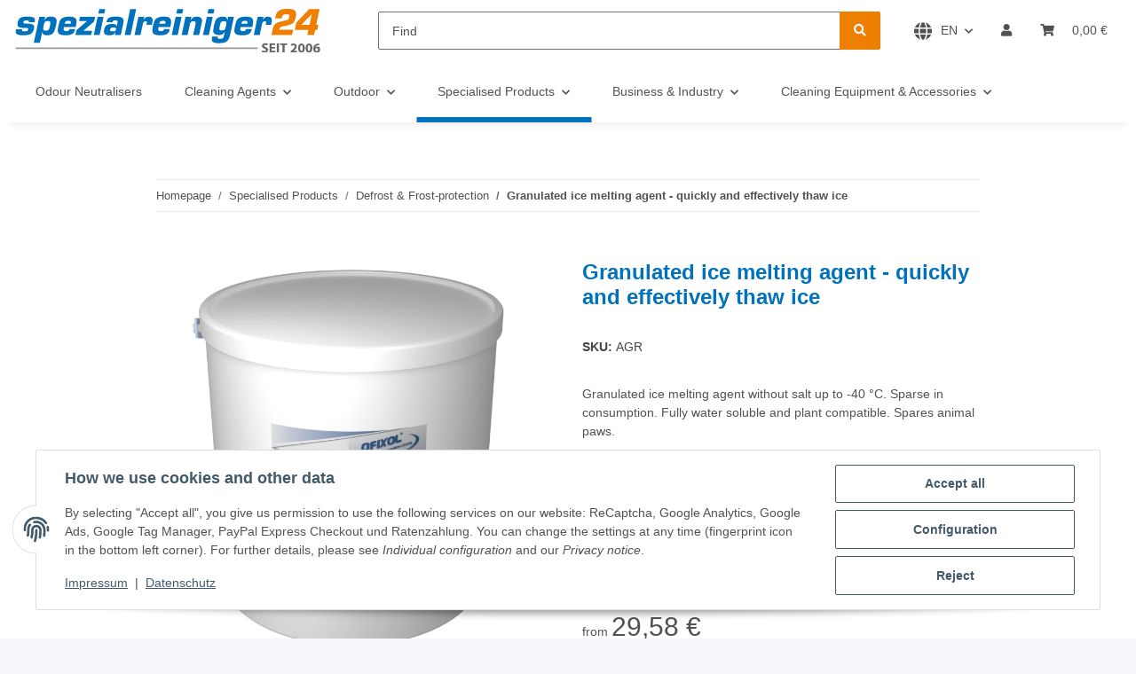

--- FILE ---
content_type: text/javascript
request_url: https://spezialreiniger24.de/templates/S24/js/custom.js?v=0.0.2
body_size: 761
content:
/*
 * Platz für eigenes Javascript
 * Die hier gemachten Änderungen überschreiben ggfs. andere Funktionen, da diese Datei als letzte geladen wird.
 */


function hideEyeCatcher() {
  var isIE = /*@cc_on!@*/false || !!document.documentMode;
  if (!isIE) {
    var variationWrapper = document.getElementsByClassName("variations");
    if (variationWrapper.length > 0) {
      var x = variationWrapper[0].getElementsByTagName("input");
      var y = Array.from(x);
      var z = y.some(function (r) { return r.checked });
      var eyecatcher = document.getElementById("variation-eyecatcher");
      if (z === true) {
        eyecatcher.style.display = "none";
      } else {
        eyecatcher.style.display = "inline";
      }
    }
  }
}

function moveLegalNotice() {
    let pa = document.getElementsByClassName('pflichtangaben')[0];

    if (pa == undefined) { return; }
    if (pa.parentNode.id === "add-to-cart") { return; }

    let basketForm = document.getElementsByClassName('basket-form-inline');
    if (basketForm.length == 0) { return; }
    let destination = document.getElementsByClassName('basket-form-inline')[0];

    destination.after(pa);
}


function domReady(fn) {
  // If we're early to the party
  document.addEventListener("DOMContentLoaded", fn);
  // If late; I mean on time.
  if (document.readyState === "interactive" || document.readyState === "complete") {
    fn();
  }
}

function preparePage() {
  hideEyeCatcher();
  moveLegalNotice();
}

var observeDOM = (function () {
  var MutationObserver = window.MutationObserver || window.WebKitMutationObserver;

  return function (obj, callback) {
    if (!obj || obj.nodeType !== 1) return;

    if (MutationObserver) {
      // define a new observer
      var mutationObserver = new MutationObserver(callback)

      // have the observer observe foo for changes in children
      mutationObserver.observe(obj, { childList: true, subtree: true })
      return mutationObserver
    }

    // browser support fallback
    else if (window.addEventListener) {
      obj.addEventListener('DOMNodeInserted', callback, false)
      obj.addEventListener('DOMNodeRemoved', callback, false)
    }
  }
})()


observeDOM(document.querySelector('div#content'), preparePage);
domReady(moveLegalNotice);

--- FILE ---
content_type: image/svg+xml
request_url: https://spezialreiniger24.de/gfx/piktogramme/achtung.svg
body_size: 1130
content:
<?xml version="1.0" encoding="utf-8"?>
<!-- Generator: Adobe Illustrator 22.1.0, SVG Export Plug-In . SVG Version: 6.00 Build 0)  -->
<svg version="1.1" id="Layer_1" xmlns="http://www.w3.org/2000/svg" xmlns:xlink="http://www.w3.org/1999/xlink" x="0px" y="0px"
	 viewBox="0 0 60 60" style="enable-background:new 0 0 60 60;" xml:space="preserve">
<style type="text/css">
	.st0{fill:#FFFFFF;}
	.st1{fill:#FF0000;}
	.st2{fill:none;}
	.st3{font-family:'MyriadPro-Regular';}
	.st4{font-size:7.3028px;}
	.st5{enable-background:new    ;}
</style>
<g>
	<path class="st0" d="M2.04,30L30,57.95l27.96-27.96C48.63,20.68,39.33,11.35,30,2.04L2.04,30z"/>
	<path class="st1" d="M15,15L0,30l15,15l15,15l15-15l15-15L45,15C36.76,6.75,30,0,30,0C30,0,23.25,6.75,15,15L15,15z M42.63,17.37
		l12.62,12.62L42.62,42.62L30,55.25L17.38,42.62L4.76,29.99l12.62-12.62C24.32,10.43,30,4.75,30,4.75
		C30,4.75,35.69,10.43,42.63,17.37z"/>
</g>
<polygon class="st2" points="131.01,43.02 43.01,131.01 2.04,90.05 90.04,2.04 "/>
<text transform="matrix(0.7071 -0.7071 0.7071 0.7071 40.1444 59.1362)" class="st3 st4">Achtung</text>
<g class="st5">
	<path d="M28.37,37.31l-1.5-15.32V14.9h6.26v7.08l-1.48,15.32H28.37z M27.12,45.09v-5.79h5.79v5.79H27.12z"/>
</g>
</svg>


--- FILE ---
content_type: application/x-javascript; charset=utf-8
request_url: https://spezialreiniger24.de/asset/plugin_js_head?v=0.0.2
body_size: 12554
content:
if(!('dzm'in window)){window.dzm={}}
window.dzm.events={test:'test',page:{scrolledUp:'page.scrolledUp',scrolledDown:'page.scrolledDown'},dispatcher:{ready:'DzmDispatcherReady'},controller:{initialized:'controller.initialized'},DOM:{contentLoaded:'DOMContentLoaded'},progressBar:{intersecting:'progressBar.intersecting'},backdrop:{toggle:'backdrop.toggle',clicked:'backdrop.clicked'},sidebar:{opened:'sidebar.opened',closed:'sidebar.closed',startLoading:'sidebar.startLoading',stopLoading:'sidebar.stopLoading',cartLoaded:'sidebar.cartLoaded',xSelling:{addedToCart:'sidebar.xSelling.addedToCart'},cart:{goOnShoppingClicked:'sidebar.cart.goOnShoppingClicked'}},quickbuy:{addedToCart:'quickbuy.addedToCart',opened:'quickbuy.opened'},quickView:{opened:'quickView.opened'},configurator:{configError:'configurator.configError',configSuccess:'configurator.configSuccess'},jtl:{article:{checkVarkombiDependencies:'jtl.article.checkVarkombiDependencies'}}};class DzmDispatcher{static Instance=null;static getInstance(){if(DzmDispatcher.Instance===null){DzmDispatcher.Instance=new DzmDispatcher();}
return DzmDispatcher.Instance;}
async check(){const token=document.querySelector('.jtl_token').value
let response=await fetch('/?recAPI=true&action=check_plugins&jtlToken='+token,{method:'POST'});console.log(await response.json())}
constructor(){this.lastScrollY=0;this.lastScrollDirection='up'
this.ready=true;this.listeners={};this.intersectionObserver=false;this.observersMap=new Map();if('IntersectionObserver'in window){this.intersectionObserver=new IntersectionObserver((entries,observer)=>{entries.forEach(entry=>{if(this.observersMap.has(entry.target)){const callback=this.observersMap.get(entry.target);callback(entry.isIntersecting,entry);}});})}else{console.error('IntersectionObserver is not supported by your browser ')}
document.addEventListener('scroll',()=>{this.scrolled();});document.dispatchEvent(new CustomEvent('DzmDispatcherReady',{detail:{dispatcher:this}}))
document.addEventListener(dzm.events.DOM.contentLoaded,()=>{this.dispatch(dzm.events.DOM.contentLoaded,null);})}
scrolled(){if(Math.abs(document.documentElement.scrollTop-this.lastScrollY)<100){return;}
if(this.lastScrollY<window.scrollY&&this.lastScrollDirection==='up'){this.dispatch(dzm.events.page.scrolledDown);this.lastScrollDirection='down';}else if(this.lastScrollY>window.scrollY&&this.lastScrollDirection==='down'){this.dispatch(dzm.events.page.scrolledUp);this.lastScrollDirection='up';}else if(window.scrollY===0){this.dispatch(dzm.events.page.scrolledUp);this.lastScrollDirection='up';}
this.lastScrollY=window.scrollY;}
listen(events,callback){events.forEach(event=>{this.on(event,callback);});}
on(event,callback,wrapper=false){if(!this.listeners[event]){this.listeners[event]=[];}
if(wrapper!==false&&this.listeners[event].length>0){this.listeners[event].forEach(listener=>{if(listener.wrapper===wrapper){console.warn('wrapper aleardy registered for this event')}else{this.listeners[event].push({callback,wrapper});}})}else{this.listeners[event].push({callback,wrapper});}}
off(event,callback,id='common'){if(!this.listeners[event]){return;}
this.listeners[event]=this.listeners[event].filter(listener=>listener.callback!==callback);}
dispatch(event,data,dispatchReadyEvent=false){if(event===undefined){console.error('event not given');}
if(dispatchReadyEvent){document.dispatchEvent(new CustomEvent('DZMDispatcherReady',{detail:{dispatcher:this}}))}
if(!this.listeners[event]){return;}
this.listeners[event].forEach((listener,k)=>{if(listener.wrapper===false){listener.callback(data);}else{if(!document.body.contains(listener.wrapper)){console.warn('DISPATCHER::WRAPPER NOT FOUND',listener.wrapper)
this.listeners[event].splice(k,1);return;}
listener.callback(data);}});}
observe(element,callback){this.observersMap.set(element,callback);this.intersectionObserver.observe(element);};observeIntersection(element,event,mode='both',oneTime=false){this.observersMap.set(element,(intersecting,entry)=>{if((mode==='on')){if(intersecting)
this.dispatch(event,{element,intersecting,entry})}else if(mode==='off'){if(!intersecting)
this.dispatch(event,{element,intersecting,entry})}else{this.dispatch(event,{element,intersecting,entry})}
if(oneTime){this.intersectionObserver.unobserve(element)
this.observersMap.delete(element)}})
this.intersectionObserver.observe(element)}}
window.dzm.dispatcher=DzmDispatcher.getInstance();;class Resourcer{constructor(){}
init(){let head=window.parent.document.head;let link=window.parent.document.createElement("link");let script=window.parent.document.createElement("script");script.src=window.parent.location.origin+'/plugins/dzm_resources/frontend/js/dzm_blueprintstore.js'
link.type="text/css";link.rel="stylesheet";link.href=window.parent.location.origin+'/plugins/dzm_resources/frontend/css/dzm_resources.style.css';let appScript=window.parent.document.createElement("script");appScript.src=window.parent.location.origin+'/plugins/dzm_resources/assets/wc/dist/js/app.js';let applink=window.parent.document.createElement("link");applink.type="text/css";applink.rel="stylesheet";applink.href=window.parent.location.origin+'/plugins/dzm_resources/assets/wc/dist/css/app.css';head.appendChild(appScript)
head.appendChild(applink)
head.appendChild(link);head.appendChild(script);}}
document.addEventListener('DOMContentLoaded',()=>{if(window.parent.location.pathname.includes('onpagecomposer')){let resourcer=new Resourcer()
resourcer.init()}})
class BlueprintDownloader{constructor(){this.btns=[]
this.selectors={downloadBtn:'[data-dzm-blueprint-download-btn]'}}
init(){this.btns=document.querySelectorAll(this.selectors.downloadBtn)
this.btns.forEach(btn=>{btn.addEventListener("click",()=>this.downloadBlueprint(btn))})}
downloadBlueprint(btn){let name=btn.getAttribute('data-dzm-blueprint-name')
let data=btn.getAttribute('data-dzm-portlet-json')
parent.postMessage('downloadJSON','*')
const content=JSON.parse(data)
let blueprintJson={id:0,name:name,instance:content.subareas['dzm-blueprint-wrapper'].content[0]}
let dataStr="data:text/json;charset=utf-8,"+encodeURIComponent(JSON.stringify(blueprintJson,null,2));let downloadAnchorNode=window.parent.document.createElement('a');downloadAnchorNode.setAttribute("href",dataStr);downloadAnchorNode.setAttribute("download",this.createSlug(name)+".json");window.parent.document.body.appendChild(downloadAnchorNode);downloadAnchorNode.click();downloadAnchorNode.remove();}
createSlug(str){return str.toLowerCase().replace(/[^a-z0-9\s-]/g,'').replace(/\s+/g,'-').replace(/-+/g,'-').trim();}}
document.addEventListener('DOMContentLoaded',()=>{let Downloader=new BlueprintDownloader()
Downloader.init();});var DZMCountdown;(()=>{var t={353:function(t){t.exports=function(){"use strict";var t=6e4,e=36e5,s="millisecond",i="second",n="minute",r="hour",a="day",o="week",u="month",l="quarter",d="year",h="date",c="Invalid Date",g=/^(\d{4})[-/]?(\d{1,2})?[-/]?(\d{0,2})[Tt\s]*(\d{1,2})?:?(\d{1,2})?:?(\d{1,2})?[.:]?(\d+)?$/,f=/\[([^\]]+)]|Y{1,4}|M{1,4}|D{1,2}|d{1,4}|H{1,2}|h{1,2}|a|A|m{1,2}|s{1,2}|Z{1,2}|SSS/g,m={name:"en",weekdays:"Sunday_Monday_Tuesday_Wednesday_Thursday_Friday_Saturday".split("_"),months:"January_February_March_April_May_June_July_August_September_October_November_December".split("_"),ordinal:function(t){var e=["th","st","nd","rd"],s=t%100;return"["+t+(e[(s-20)%10]||e[s]||e[0])+"]"}},p=function(t,e,s){var i=String(t);return!i||i.length>=e?t:""+Array(e+1-i.length).join(s)+t},T={s:p,z:function(t){var e=-t.utcOffset(),s=Math.abs(e),i=Math.floor(s/60),n=s%60;return(e<=0?"+":"-")+p(i,2,"0")+":"+p(n,2,"0")},m:function t(e,s){if(e.date()<s.date())return-t(s,e);var i=12*(s.year()-e.year())+(s.month()-e.month()),n=e.clone().add(i,u),r=s-n<0,a=e.clone().add(i+(r?-1:1),u);return+(-(i+(s-n)/(r?n-a:a-n))||0)},a:function(t){return t<0?Math.ceil(t)||0:Math.floor(t)},p:function(t){return{M:u,y:d,w:o,d:a,D:h,h:r,m:n,s:i,ms:s,Q:l}[t]||String(t||"").toLowerCase().replace(/s$/,"")},u:function(t){return void 0===t}},y="en",x={};x[y]=m;var $="$isDayjsObject",D=function(t){return t instanceof b||!(!t||!t[$])},S=function t(e,s,i){var n;if(!e)return y;if("string"==typeof e){var r=e.toLowerCase();x[r]&&(n=r),s&&(x[r]=s,n=r);var a=e.split("-");if(!n&&a.length>1)return t(a[0])}else{var o=e.name;x[o]=e,n=o}return!i&&n&&(y=n),n||!i&&y},w=function(t,e){if(D(t))return t.clone();var s="object"==typeof e?e:{};return s.date=t,s.args=arguments,new b(s)},v=T;v.l=S,v.i=D,v.w=function(t,e){return w(t,{locale:e.$L,utc:e.$u,x:e.$x,$offset:e.$offset})};var b=function(){function m(t){this.$L=S(t.locale,null,!0),this.parse(t),this.$x=this.$x||t.x||{},this[$]=!0}var p=m.prototype;return p.parse=function(t){this.$d=function(t){var e=t.date,s=t.utc;if(null===e)return new Date(NaN);if(v.u(e))return new Date;if(e instanceof Date)return new Date(e);if("string"==typeof e&&!/Z$/i.test(e)){var i=e.match(g);if(i){var n=i[2]-1||0,r=(i[7]||"0").substring(0,3);return s?new Date(Date.UTC(i[1],n,i[3]||1,i[4]||0,i[5]||0,i[6]||0,r)):new Date(i[1],n,i[3]||1,i[4]||0,i[5]||0,i[6]||0,r)}}return new Date(e)}(t),this.init()},p.init=function(){var t=this.$d;this.$y=t.getFullYear(),this.$M=t.getMonth(),this.$D=t.getDate(),this.$W=t.getDay(),this.$H=t.getHours(),this.$m=t.getMinutes(),this.$s=t.getSeconds(),this.$ms=t.getMilliseconds()},p.$utils=function(){return v},p.isValid=function(){return!(this.$d.toString()===c)},p.isSame=function(t,e){var s=w(t);return this.startOf(e)<=s&&s<=this.endOf(e)},p.isAfter=function(t,e){return w(t)<this.startOf(e)},p.isBefore=function(t,e){return this.endOf(e)<w(t)},p.$g=function(t,e,s){return v.u(t)?this[e]:this.set(s,t)},p.unix=function(){return Math.floor(this.valueOf()/1e3)},p.valueOf=function(){return this.$d.getTime()},p.startOf=function(t,e){var s=this,l=!!v.u(e)||e,c=v.p(t),g=function(t,e){var i=v.w(s.$u?Date.UTC(s.$y,e,t):new Date(s.$y,e,t),s);return l?i:i.endOf(a)},f=function(t,e){return v.w(s.toDate()[t].apply(s.toDate("s"),(l?[0,0,0,0]:[23,59,59,999]).slice(e)),s)},m=this.$W,p=this.$M,T=this.$D,y="set"+(this.$u?"UTC":"");switch(c){case d:return l?g(1,0):g(31,11);case u:return l?g(1,p):g(0,p+1);case o:var x=this.$locale().weekStart||0,$=(m<x?m+7:m)-x;return g(l?T-$:T+(6-$),p);case a:case h:return f(y+"Hours",0);case r:return f(y+"Minutes",1);case n:return f(y+"Seconds",2);case i:return f(y+"Milliseconds",3);default:return this.clone()}},p.endOf=function(t){return this.startOf(t,!1)},p.$set=function(t,e){var o,l=v.p(t),c="set"+(this.$u?"UTC":""),g=(o={},o[a]=c+"Date",o[h]=c+"Date",o[u]=c+"Month",o[d]=c+"FullYear",o[r]=c+"Hours",o[n]=c+"Minutes",o[i]=c+"Seconds",o[s]=c+"Milliseconds",o)[l],f=l===a?this.$D+(e-this.$W):e;if(l===u||l===d){var m=this.clone().set(h,1);m.$d[g](f),m.init(),this.$d=m.set(h,Math.min(this.$D,m.daysInMonth())).$d}else g&&this.$d[g](f);return this.init(),this},p.set=function(t,e){return this.clone().$set(t,e)},p.get=function(t){return this[v.p(t)]()},p.add=function(s,l){var h,c=this;s=Number(s);var g=v.p(l),f=function(t){var e=w(c);return v.w(e.date(e.date()+Math.round(t*s)),c)};if(g===u)return this.set(u,this.$M+s);if(g===d)return this.set(d,this.$y+s);if(g===a)return f(1);if(g===o)return f(7);var m=(h={},h[n]=t,h[r]=e,h[i]=1e3,h)[g]||1,p=this.$d.getTime()+s*m;return v.w(p,this)},p.subtract=function(t,e){return this.add(-1*t,e)},p.format=function(t){var e=this,s=this.$locale();if(!this.isValid())return s.invalidDate||c;var i=t||"YYYY-MM-DDTHH:mm:ssZ",n=v.z(this),r=this.$H,a=this.$m,o=this.$M,u=s.weekdays,l=s.months,d=s.meridiem,h=function(t,s,n,r){return t&&(t[s]||t(e,i))||n[s].slice(0,r)},g=function(t){return v.s(r%12||12,t,"0")},m=d||function(t,e,s){var i=t<12?"AM":"PM";return s?i.toLowerCase():i};return i.replace(f,(function(t,i){return i||function(t){switch(t){case"YY":return String(e.$y).slice(-2);case"YYYY":return v.s(e.$y,4,"0");case"M":return o+1;case"MM":return v.s(o+1,2,"0");case"MMM":return h(s.monthsShort,o,l,3);case"MMMM":return h(l,o);case"D":return e.$D;case"DD":return v.s(e.$D,2,"0");case"d":return String(e.$W);case"dd":return h(s.weekdaysMin,e.$W,u,2);case"ddd":return h(s.weekdaysShort,e.$W,u,3);case"dddd":return u[e.$W];case"H":return String(r);case"HH":return v.s(r,2,"0");case"h":return g(1);case"hh":return g(2);case"a":return m(r,a,!0);case"A":return m(r,a,!1);case"m":return String(a);case"mm":return v.s(a,2,"0");case"s":return String(e.$s);case"ss":return v.s(e.$s,2,"0");case"SSS":return v.s(e.$ms,3,"0");case"Z":return n}return null}(t)||n.replace(":","")}))},p.utcOffset=function(){return 15*-Math.round(this.$d.getTimezoneOffset()/15)},p.diff=function(s,h,c){var g,f=this,m=v.p(h),p=w(s),T=(p.utcOffset()-this.utcOffset())*t,y=this-p,x=function(){return v.m(f,p)};switch(m){case d:g=x()/12;break;case u:g=x();break;case l:g=x()/3;break;case o:g=(y-T)/6048e5;break;case a:g=(y-T)/864e5;break;case r:g=y/e;break;case n:g=y/t;break;case i:g=y/1e3;break;default:g=y}return c?g:v.a(g)},p.daysInMonth=function(){return this.endOf(u).$D},p.$locale=function(){return x[this.$L]},p.locale=function(t,e){if(!t)return this.$L;var s=this.clone(),i=S(t,e,!0);return i&&(s.$L=i),s},p.clone=function(){return v.w(this.$d,this)},p.toDate=function(){return new Date(this.valueOf())},p.toJSON=function(){return this.isValid()?this.toISOString():null},p.toISOString=function(){return this.$d.toISOString()},p.toString=function(){return this.$d.toUTCString()},m}(),O=b.prototype;return w.prototype=O,[["$ms",s],["$s",i],["$m",n],["$H",r],["$W",a],["$M",u],["$y",d],["$D",h]].forEach((function(t){O[t[1]]=function(e){return this.$g(e,t[0],t[1])}})),w.extend=function(t,e){return t.$i||(t(e,b,w),t.$i=!0),w},w.locale=S,w.isDayjs=D,w.unix=function(t){return w(1e3*t)},w.en=x[y],w.Ls=x,w.p={},w}()},569:function(t){t.exports=function(){"use strict";var t={year:0,month:1,day:2,hour:3,minute:4,second:5},e={};return function(s,i,n){var r,a=function(t,s,i){void 0===i&&(i={});var n=new Date(t),r=function(t,s){void 0===s&&(s={});var i=s.timeZoneName||"short",n=t+"|"+i,r=e[n];return r||(r=new Intl.DateTimeFormat("en-US",{hour12:!1,timeZone:t,year:"numeric",month:"2-digit",day:"2-digit",hour:"2-digit",minute:"2-digit",second:"2-digit",timeZoneName:i}),e[n]=r),r}(s,i);return r.formatToParts(n)},o=function(e,s){for(var i=a(e,s),r=[],o=0;o<i.length;o+=1){var u=i[o],l=u.type,d=u.value,h=t[l];h>=0&&(r[h]=parseInt(d,10))}var c=r[3],g=24===c?0:c,f=r[0]+"-"+r[1]+"-"+r[2]+" "+g+":"+r[4]+":"+r[5]+":000",m=+e;return(n.utc(f).valueOf()-(m-=m%1e3))/6e4},u=i.prototype;u.tz=function(t,e){void 0===t&&(t=r);var s=this.utcOffset(),i=this.toDate(),a=i.toLocaleString("en-US",{timeZone:t}),o=Math.round((i-new Date(a))/1e3/60),u=n(a,{locale:this.$L}).$set("millisecond",this.$ms).utcOffset(15*-Math.round(i.getTimezoneOffset()/15)-o,!0);if(e){var l=u.utcOffset();u=u.add(s-l,"minute")}return u.$x.$timezone=t,u},u.offsetName=function(t){var e=this.$x.$timezone||n.tz.guess(),s=a(this.valueOf(),e,{timeZoneName:t}).find((function(t){return"timezonename"===t.type.toLowerCase()}));return s&&s.value};var l=u.startOf;u.startOf=function(t,e){if(!this.$x||!this.$x.$timezone)return l.call(this,t,e);var s=n(this.format("YYYY-MM-DD HH:mm:ss:SSS"),{locale:this.$L});return l.call(s,t,e).tz(this.$x.$timezone,!0)},n.tz=function(t,e,s){var i=s&&e,a=s||e||r,u=o(+n(),a);if("string"!=typeof t)return n(t).tz(a);var l=function(t,e,s){var i=t-60*e*1e3,n=o(i,s);if(e===n)return[i,e];var r=o(i-=60*(n-e)*1e3,s);return n===r?[i,n]:[t-60*Math.min(n,r)*1e3,Math.max(n,r)]}(n.utc(t,i).valueOf(),u,a),d=l[0],h=l[1],c=n(d).utcOffset(h);return c.$x.$timezone=a,c},n.tz.guess=function(){return Intl.DateTimeFormat().resolvedOptions().timeZone},n.tz.setDefault=function(t){r=t}}}()},826:function(t){t.exports=function(){"use strict";var t="minute",e=/[+-]\d\d(?::?\d\d)?/g,s=/([+-]|\d\d)/g;return function(i,n,r){var a=n.prototype;r.utc=function(t){return new n({date:t,utc:!0,args:arguments})},a.utc=function(e){var s=r(this.toDate(),{locale:this.$L,utc:!0});return e?s.add(this.utcOffset(),t):s},a.local=function(){return r(this.toDate(),{locale:this.$L,utc:!1})};var o=a.parse;a.parse=function(t){t.utc&&(this.$u=!0),this.$utils().u(t.$offset)||(this.$offset=t.$offset),o.call(this,t)};var u=a.init;a.init=function(){if(this.$u){var t=this.$d;this.$y=t.getUTCFullYear(),this.$M=t.getUTCMonth(),this.$D=t.getUTCDate(),this.$W=t.getUTCDay(),this.$H=t.getUTCHours(),this.$m=t.getUTCMinutes(),this.$s=t.getUTCSeconds(),this.$ms=t.getUTCMilliseconds()}else u.call(this)};var l=a.utcOffset;a.utcOffset=function(i,n){var r=this.$utils().u;if(r(i))return this.$u?0:r(this.$offset)?l.call(this):this.$offset;if("string"==typeof i&&(i=function(t){void 0===t&&(t="");var i=t.match(e);if(!i)return null;var n=(""+i[0]).match(s)||["-",0,0],r=n[0],a=60*+n[1]+ +n[2];return 0===a?0:"+"===r?a:-a}(i),null===i))return this;var a=Math.abs(i)<=16?60*i:i,o=this;if(n)return o.$offset=a,o.$u=0===i,o;if(0!==i){var u=this.$u?this.toDate().getTimezoneOffset():-1*this.utcOffset();(o=this.local().add(a+u,t)).$offset=a,o.$x.$localOffset=u}else o=this.utc();return o};var d=a.format;a.format=function(t){var e=t||(this.$u?"YYYY-MM-DDTHH:mm:ss[Z]":"");return d.call(this,e)},a.valueOf=function(){var t=this.$utils().u(this.$offset)?0:this.$offset+(this.$x.$localOffset||this.$d.getTimezoneOffset());return this.$d.valueOf()-6e4*t},a.isUTC=function(){return!!this.$u},a.toISOString=function(){return this.toDate().toISOString()},a.toString=function(){return this.toDate().toUTCString()};var h=a.toDate;a.toDate=function(t){return"s"===t&&this.$offset?r(this.format("YYYY-MM-DD HH:mm:ss:SSS")).toDate():h.call(this)};var c=a.diff;a.diff=function(t,e,s){if(t&&this.$u===t.$u)return c.call(this,t,e,s);var i=this.local(),n=r(t).local();return c.call(i,n,e,s)}}}()}},e={};function s(i){var n=e[i];if(void 0!==n)return n.exports;var r=e[i]={exports:{}};return t[i].call(r.exports,r,r.exports,s),r.exports}s.n=t=>{var e=t&&t.__esModule?()=>t.default:()=>t;return s.d(e,{a:e}),e},s.d=(t,e)=>{for(var i in e)s.o(e,i)&&!s.o(t,i)&&Object.defineProperty(t,i,{enumerable:!0,get:e[i]})},s.o=(t,e)=>Object.prototype.hasOwnProperty.call(t,e);var i={};(()=>{"use strict";s.d(i,{default:()=>u});var t=s(353),e=s.n(t),n=s(826),r=s.n(n),a=s(569),o=s.n(a);e().extend(r()),e().extend(o());const u=class{constructor(t){this.uid=t,this.timezone="Europe/Berlin",this.mode="repeat",this.singleTargetTime=null,this.now=new Date,this.start=new Date,this.useOnMonday=!1,this.useOnTuesday=!1,this.useOnWednesday=!1,this.useOnThursday=!1,this.useOnFriday=!1,this.useOnSaturday=!1,this.useOnSunday=!1,this.mondayTargetTime=null,this.tuesdayTargetTime=null,this.wednesdayTargetTime=null,this.thursdayTargetTime=null,this.fridayTargetTime=null,this.saturdayTargetTime=null,this.sundayTargetTime=null,this.holidays=[],this.countdownStyle="digital",this.expiredStyle="hide",this.preserveExpiredValues=!1,this.icon="fas fa-bolt",this.iconColor="inherit",this.altIcon="fas fa-fire",this.altIconColor="inherit",this.expiredIcon="fas fa-star",this.expiredIconColor="inherit",this.countdownColor="inherit",this.countdownExpiredColor="inherit",this.countdownTextBefore="Bestelle innerhalb von ",this.countdownTextAfter="und wir liefern so schnell wie möglich",this.expiredTextBefore="Bestelle bis ",this.expiredTextAfter=" und deine Ware kriegt das nächste Schiff",this.altText="Schade, leider verpasst",this.textColor="inherit",this.altTextColor="inherit",this.expiredTextColor="inherit",this.mainWidgetStyle="dzm-notice-clean",this.altTextWidgetStyle="dzm-notice-clean",this.expiredCountdownWidgetStyle="dzm-notice-clean",this.strings={day:"Tag",days:"Tage",hour:"Stunde",hours:"Stunden",minute:"Minute",minutes:"Minuten",second:"Sekunde",seconds:"Sekunden",today:"heute",tomorrow:"morgen",until:"zum",clock:"Uhr",and:"und"},this.nextTargetDate=null,this.isExpired=!0,this.interval=null,this.injectors=[],this.selectors={injectorSelector:`[data-dzm-ctd-injector="${t}"]`},this.debug=!1,this.debugStopTimer=!1,this.debugTimeFactor=0,this.runTimer=!0,this.pauseTime=new Date,this.offset=0}init(t){if(null===t)return void console.error("NO OPTIONS SET");this.injectors=document.querySelectorAll(this.selectors.injectorSelector),t.debug&&(console.log("OPTIONS",t),this.debug=t.debug),this.injectors.length<=0&&console.error("NO COUNTDOWN INJECTOR CONTAINER FOUND"),"timezone"in t&&(this.timezone=t.timezone);let s=new Date;switch(this.countdownStyle=t.countdownStyle||this.countdownStyle,this.expiredStyle=t.expiredStyle||this.expiredStyle,this.mode=t.mode||this.mode,this.holidays=t.holidays||[],this.mode){case"single":if(!("singleTargetTime"in t))return void console.error("COUNTDOWN::mode set to single but singleTargetTime missing",t);this.singleTargetTime=t.singleTargetTime,this.nextTargetDate=new Date(e().tz(t.singleTargetTime,this.timezone).format());break;case"repeat":let i=!1;if("mondayTargetTime"in t&&(this.mondayTargetTime=t.mondayTargetTime,this.useOnMonday=!0,i=!0),"tuesdayTargetTime"in t&&(this.tuesdayTargetTime=t.tuesdayTargetTime,this.useOnTuesday=!0,i=!0),"wednesdayTargetTime"in t&&(this.wednesdayTargetTime=t.wednesdayTargetTime,this.useOnWednesday=!0,i=!0),"thursdayTargetTime"in t&&(this.thursdayTargetTime=t.thursdayTargetTime,this.useOnThursday=!0,i=!0),"fridayTargetTime"in t&&(this.fridayTargetTime=t.fridayTargetTime,this.useOnFriday=!0,i=!0),"saturdayTargetTime"in t&&(this.saturdayTargetTime=t.saturdayTargetTime,this.useOnSaturday=!0,i=!0),"sundayTargetTime"in t&&(this.sundayTargetTime=t.sundayTargetTime,this.useOnSunday=!0,i=!0),!i)return void console.error("COUNTDOWN::mode set to repeat but no targetTimes set",t);this.debug&&console.log("NOW",s);let n=this.getNextShippingDay(s);this.debug&&console.log("NEXT TARGET DAY",n),this.nextTargetDate=this.buildTargetDate(n),this.debug&&console.log("NEXT TARGET DATE",this.nextTargetDate);let r=this.nextTargetDate-s;this.debug&&console.log("4 :: diff",r),this.debug&&console.log("NEXT TARGET DATE",this.nextTargetDate),r<=0&&(this.isExpired=!0,this.nextTargetDate.setDate(this.nextTargetDate.getDate()+1),this.debug&&console.log("SET DATE TO NEXT TARGET DATE +1",this.nextTargetDate),n=this.getNextShippingDay(this.nextTargetDate),this.nextTargetDate=this.buildTargetDate(n),this.debug&&console.log("REPEATED NEXT TARGET DATE",this.nextTargetDate),r=this.nextTargetDate-s);break;default:return void console.error("unknown mode",this.mode)}this.icon=t.icon||"",this.iconColor=t.iconColor||this.iconColor,this.altIcon=t.altIcon||"",this.altIconColor=t.altIconColor||this.altIconColor,this.expiredIcon=t.expiredIcon||"",this.expiredIconColor=t.expiredIconColor||this.expiredIconColor,this.countdownColor=t.countdownColor||this.countdownColor,this.countdownExpiredColor=t.countdownExpiredColor||this.countdownExpiredColor,this.countdownTextAfter=t.countdownTextAfter||"",this.countdownTextBefore=t.countdownTextBefore||"",this.expiredTextBefore=t.expiredTextBefore||"",this.expiredTextAfter=t.expiredTextAfter||"",this.altText=t.altText||"",this.textColor=t.textColor||this.textColor,this.altTextColor=t.altTextColor||this.altTextColor,this.expiredTextColor=t.expiredTextColor||this.expiredTextColor,this.mainWidgetStyle=t.mainWidgetStyle||this.mainWidgetStyle,this.altTextWidgetStyle=t.altTextWidgetStyle||this.altTextWidgetStyle,this.expiredCountdownWidgetStyle=t.expiredCountdownWidgetStyle||this.expiredCountdownWidgetStyle,this.strings={day:t.strings.day||this.strings.day,days:t.strings.days||this.strings.days,hour:t.strings.hour||this.strings.hour,hours:t.strings.hours||this.strings.hours,minute:t.strings.minute||this.strings.minute,minutes:t.strings.minutes||this.strings.minutes,second:t.strings.second||this.strings.second,seconds:t.strings.seconds||this.strings.seconds,today:t.strings.today||this.strings.today,tomorrow:t.strings.tomorrow||this.strings.tomorrow,until:t.strings.until||this.strings.until,clock:t.strings.clock||this.strings.clock},this.preserveExpiredValues=t.preserveExpiredValues||!1,this.debugStopTimer=t.debugStopTimer||!1,this.debugTimeFactor=t.debugTimeFactor||0,this.debug=t.debug||!1,this.debug&&(console.error("DZMCountdown::DEBUG MODE IS ACTIVE"),this.offset=t.debugInitialOffset||0,"countdownInstances"in window||(window.countdownInstances={}),window.countdownInstances[this.uid]=this),this.debug&&console.log("run"),"dzmCountdowns"in window||(window.dzmCountdowns=[]),window.dzmCountdowns.push(this),this.run()}pause(){this.runTimer=!1,this.pauseTime=new Date}resume(){this.runTimer=!0}stop(){clearInterval(this.interval)}offsetUp(t=1){this.offset+=1e3*t}offsetDown(t=1){this.offset-=1e3*t}offsetReset(){this.offset=0}run(){let t=0;this.interval=setInterval((()=>{this.debug&&(t++,console.log(t));let e=this.runTimer?new Date:this.pauseTime;this.debug&&console.log("NOW",e);let s=0;this.debugTimeFactor>0&&(s=e-this.start*this.debugTimeFactor);let i="",n=this.nextTargetDate-e-s+this.offset;if(this.debug&&console.log("DIFF",n),n<=0&&"repeat"===this.mode){this.nextTargetDate.setDate(this.nextTargetDate.getDate()+1);let t=this.getNextShippingDay(this.nextTargetDate);this.nextTargetDate=this.buildTargetDate(t),n=this.nextTargetDate-e-s+this.offset,this.isExpired=!0}const r=Math.floor(n/1e3%60),a=Math.floor(n/1e3/60%60),o=Math.floor(n/36e5%24),u=Math.floor(n/36e5),l=Math.floor(n/864e5);if(n<=0)clearInterval(this.interval),this.isExpired=!0;else if("single"!==this.mode){let t=new Date;t.setDate(e.getDate()+1),l>0||this.nextTargetDate.getDate()>e.getDate()||1===t.getDate()?(this.isExpired=!0,this.debug&&console.log("expired",l,this.nextTargetDate.getDate(),e.getDate())):(this.debug&&console.log("in time",l,this.nextTargetDate.getDate(),e.getDate()),this.isExpired=!1)}else this.isExpired=!1;if(this.isExpired)switch(this.debug&&console.log("expired",this.expiredStyle),this.expiredStyle){case"hide":clearInterval(this.interval),this.injectors.forEach((t=>{t.classList.value.includes(this.mainWidgetStyle)&&t.classList.remove(...this.mainWidgetStyle.split(" ")),t.style.display="none"}));break;case"altText":clearInterval(this.interval),i=this.getAltString(),this.injectors.forEach((t=>{t.innerHTML=i,t.classList.value.includes(this.mainWidgetStyle)&&t.classList.remove(...this.mainWidgetStyle.split(" ")),t.classList.value.includes(this.altTextWidgetStyle)||t.classList.add(...this.altTextWidgetStyle.split(" "))}));break;case"nextDate":this.debug&&console.log("nextCountdown"),clearInterval(this.interval),"single"===this.mode&&(console.warn('ExpiredStyle "nextDate" not allowed in single mode'),this.injectors.forEach((t=>{t.style.display="none",t.classList.value.includes(this.mainWidgetStyle)&&t.classList.remove(...this.mainWidgetStyle.split(" "))}))),i=this.getTimeString(l,o,u,a,r),this.injectors.forEach((t=>{t.innerHTML=i,t.classList.value.includes(this.mainWidgetStyle)&&t.classList.remove(...this.mainWidgetStyle.split(" ")),t.classList.value.includes(this.expiredCountdownWidgetStyle)||t.classList.add(...this.expiredCountdownWidgetStyle.split(" "))}));break;case"nextCountdown":this.debug&&console.log("nextCountdown"),"single"===this.mode&&(console.warn('ExpiredStyle "nextCountdown" not allowed in single mode'),this.injectors.forEach((t=>{t.style.display="none",t.classList.value.includes(this.mainWidgetStyle)&&t.classList.remove(...this.mainWidgetStyle.split(" "))}))),i=this.getTimeString(l,o,u,a,r),this.injectors.forEach((t=>{t.innerHTML=i,t.classList.value.includes(this.mainWidgetStyle)&&t.classList.remove(...this.mainWidgetStyle.split(" ")),t.classList.value.includes(this.expiredCountdownWidgetStyle)||t.classList.add(...this.expiredCountdownWidgetStyle.split(" "))}));break;default:console.error("INVALID EXPIRED STYLE",this.expiredStyle),clearInterval(this.interval),this.injectors.forEach((t=>{t.style.display="none",t.classList.value.includes(this.mainWidgetStyle)&&t.classList.remove(...this.mainWidgetStyle.split(" "))}))}else i=this.getTimeString(l,o,u,a,r),this.injectors.forEach((t=>{t.innerHTML=i,t.classList.value.includes(this.altTextWidgetStyle)&&t.classList.remove(...this.altTextWidgetStyle.split(" ")),t.classList.value.includes(this.expiredCountdownWidgetStyle)&&t.classList.remove(...this.expiredCountdownWidgetStyle.split(" ")),t.classList.value.includes(this.mainWidgetStyle)||t.classList.add(...this.mainWidgetStyle.split(" "))}));"onlyDate"===this.countdownStyle&&clearInterval(this.interval),this.debugStopTimer&&(console.error("DEBUG STOP TIMER MODE IS ACTIVE - INTERVAL CLEARED"),clearInterval(this.interval))}),500)}getNextShippingDay(t){this.debug&&console.log("getNextShippingDay",t);let e=new Date(t.toISOString());this.debug&&console.log("workingDate",e),this.debug&&console.log("workingDate.getDay()",e.getDay());let s=90;for(new Date;;)if(s--,this.holidays.includes(e.toISOString().slice(0,10)))e.setDate(e.getDate()+1);else{switch(e.getDay()){case 0:if(this.useOnSunday)return e;break;case 1:if(this.useOnMonday)return e;break;case 2:if(this.useOnTuesday)return e;break;case 3:if(this.useOnWednesday)return e;break;case 4:if(this.useOnThursday)return e;break;case 5:if(this.useOnFriday)return e;break;case 6:if(this.useOnSaturday)return e}if(e.setDate(e.getDate()+1),s<=0)return e}}isDST(t){let e=new Date(t.getFullYear(),0,1).getTimezoneOffset(),s=new Date(t.getFullYear(),6,1).getTimezoneOffset();return Math.max(e,s)!==t.getTimezoneOffset()}buildTargetDate(t){let e=t.toISOString().slice(0,10);switch(t.getDay()){case 0:e+="T"+this.sundayTargetTime.slice(11,24);break;case 1:e+="T"+this.mondayTargetTime.slice(11,24);break;case 2:e+="T"+this.tuesdayTargetTime.slice(11,24);break;case 3:e+="T"+this.wednesdayTargetTime.slice(11,24);break;case 4:e+="T"+this.thursdayTargetTime.slice(11,24);break;case 5:e+="T"+this.fridayTargetTime.slice(11,24);break;case 6:e+="T"+this.saturdayTargetTime.slice(11,24)}return e=new Date(e),this.isDST(e)&&(e=new Date(e.getTime()-36e5)),e}getTimeString(t,e,s,i,n){let r="";r=this.isExpired?(""!==this.expiredIcon?`<i class="${this.expiredIcon} mr-2 expired" style="color:${this.expiredIconColor};"></i>`:"")+`<span class="dzm-countdown-text expired"  style="color:${this.expiredTextColor};">${this.expiredTextBefore} <span class="dzm-countdown-time expired" style="color:${this.countdownExpiredColor};">`:(""!==this.icon?`<i class="${this.icon} mr-2" style="color:${this.iconColor};"></i>`:"")+`<span class="dzm-countdown-text"  style="color:${this.textColor};">${this.countdownTextBefore} <span class="dzm-countdown-time" style="color:${this.countdownColor};">`;let a=this.countdownStyle;switch(this.isExpired&&"nextDate"===this.expiredStyle&&(a="onlyDate"),a){case"full":r+=t>0?`<span class="dzm-countdown-time-days">${t} ${t>1?this.strings.days:this.strings.day}</span>&nbsp;`:this.preserveExpiredValues?`<span class="dzm-countdown-time-days">0 ${this.strings.days}</span>&nbsp;`:"",r+=t<=0&&e<=0?this.preserveExpiredValues?`<span class="dzm-countdown-time-hours">0 ${this.strings.hours}</span>&nbsp;`:"":`<span class="dzm-countdown-time-hours">${e} ${1===e?this.strings.hour:this.strings.hours}</span>&nbsp;`,r+=t<=0&&e<=0&&i<=0?this.preserveExpiredValues?`<span class="minutes">0 ${this.strings.minutes}</span>&nbsp;`:"":'<span class="dzm-countdown-time-minutes">'+i+" "+(1===i?this.strings.minute:this.strings.minutes)+"</span>&nbsp;",r+='<span class="dzm-countdown-time-seconds">'+n+" "+(1===n?this.strings.second:this.strings.seconds)+"</span>";break;case"short":r+=t>0?`<span class="dzm-countdown-time-days">${t}d</span>&nbsp;`:this.preserveExpiredValues?'<span class="dzm-countdown-time-days">0d</span>&nbsp;':"",r+=`<span class="dzm-countdown-time-hours">${e}h</span>&nbsp;`,r+=`<span class="dzm-countdown-time-minutes">${i}m</span>&nbsp;`,r+=`<span class="dzm-countdown-time-seconds">${n}s</span>`;break;case"digital":r+=`<span class="dzm-countdown-time-hours">${s.toString().padStart(2,"0")}</span>`,r+=":",r+=`<span class="dzm-countdown-time-minutes">${i.toString().padStart(2,"0")}</span>`,r+=":",r+=`<span class="dzm-countdown-time-seconds">${n.toString().padStart(2,"0")}</span>`;break;case"digitalWithDays":r+=t>0?`<span class="dzm-countdown-time-days">${t}d</span>&nbsp;`:this.preserveExpiredValues?'<span class="dzm-countdown-time-days">0d</span>&nbsp;':"",r+=`<span class="dzm-countdown-time-hours">${e.toString().padStart(2,"0")}</span>`,r+=":",r+=`<span class="dzm-countdown-time-minutes">${i.toString().padStart(2,"0")}</span>`,r+=":",r+=`<span class="dzm-countdown-time-seconds">${n.toString().padStart(2,"0")}</span>`;break;case"onlyValues":r+=s>0?`<span class="dzm-countdown-time-hours">${s.toString().padStart(2,"0")}</span>`:this.preserveExpiredValues?'<span class="dzm-countdown-time-hours">00</span>':"",r+=t<=0&&e<=0&&i<=0?this.preserveExpiredValues?'<span class="dzm-countdown-time-minutes">00</span>':"":`<span class="dzm-countdown-time-minutes">${i.toString().padStart(2,"0")}</span>`,r+=`<span class="dzm-countdown-time-seconds">${n.toString().padStart(2,"0")}</span>`;break;case"onlyValuesWithDays":r+=t>0?`<span class="dzm-countdown-time-days">${t.toString().padStart(2,"0")}</span>`:this.preserveExpiredValues?'<span class="dzm-countdown-time-days">00</span>':"",r+=t<=0&&e<=0?this.preserveExpiredValues?'<span class="dzm-countdown-time-hours">00</span>':"":`<span class="dzm-countdown-time-hours">${e.toString().padStart(2,"0")}</span>`,r+=t<=0&&e<=0&&i<=0?this.preserveExpiredValues?'<span class="dzm-countdown-time-minutes">00</span>':"":`<span class="dzm-countdown-time-minutes">${i.toString().padStart(2,"0")}</span>`,r+=`<span class="dzm-countdown-time-seconds">${n.toString().padStart(2,"0")}</span>`;break;case"onlyDate":let a=new Date,o=new Date;o.setDate(o.getDate()+1),this.debug&&console.log("TODAY +1",a.getDate()+1),this.debug&&console.log("nextTargetDate.getDate()",this.nextTargetDate.getDate()),a.getDate()===this.nextTargetDate.getDate()?r+=`${this.strings.today}&nbsp;`:o.getDate()===this.nextTargetDate.getDate()?r+=`${this.strings.tomorrow}&nbsp;`:r+=`${this.strings.until} ${this.nextTargetDate.getDate()}.${this.nextTargetDate.getMonth()+1}&nbsp;`,r+=`${this.nextTargetDate.getHours().toString().padStart(2,"0")}:${this.nextTargetDate.getMinutes().toString().padStart(2,"0")} ${this.strings.clock}`}return this.isExpired?r+=`</span>&nbsp;${this.expiredTextAfter}</span>`:r+=`</span>&nbsp;${this.countdownTextAfter}</span>`,r}getAltString(){let t="";return t=(""!==this.altIcon?`<i class="${this.altIcon} mr-2 alt" style="color:${this.altIconColor};"></i>`:"")+`<span class="dzm-countdown-text alt" style="color:${this.altTextColor};">${this.altText}</span>`,t}}})(),DZMCountdown=i.default})();;class CountdownPlus{constructor(uid){this.wrapper=false;this.numbersWrapper=false;this.seconds=0
this.minutes=0
this.hours=0
this.days=0
this.textBefore=false
this.textAfter=false
this.endDate=new Date().getTime();this.endTime=this.interval=null
this.wrapper=false
this.uid=uid
this.selectors={wrapper:'[data-dzm-cdp-wrapper="'+uid+'"]',numbersWrapper:'[data-dzm-cdp-numbers-wrapper="'+uid+'"]',secondSelector:'[data-dzm-cdp-seconds="'+uid+'"]',minuteSelector:'[data-dzm-cdp-minutes="'+uid+'"]',hourSelector:'[data-dzm-cdp-hours="'+uid+'"]',daySelector:'[data-dzm-cdp-days="'+uid+'"]',textBefore:'[data-dzm-cdp-text-before="'+uid+'"]',textAfter:'[data-dzm-cdp-text-after="'+uid+'"]',}}
init(options){console.log('init CountdownPlus',options);if((this.wrapper=document.querySelector(this.selectors.wrapper))==null){console.error('no countdown wrapper')
return}
if((this.numbersWrapper=document.querySelector(this.selectors.numbersWrapper))==null){console.error('no numbers wrapper')
return}
if((this.seconds=document.querySelector(this.selectors.secondSelector))==null){console.error('no seconds wrapper')
return}
if((this.minutes=document.querySelector(this.selectors.minuteSelector))==null){console.error('no minutes wrapper')
return}
if((this.hours=document.querySelector(this.selectors.hourSelector))==null){console.error('no hours wrapper')
return}
if((this.days=document.querySelector(this.selectors.daySelector))==null){console.error('no days wrapper')
return}
if((this.textBefore=document.querySelector(this.selectors.textBefore))==null){console.error('no days wrapper')
return}
if((this.textAfter=document.querySelector(this.selectors.textAfter))==null){console.error('no days wrapper')
return}
if(!options.type){console.error('no type set',options)
return}
let endDate=new Date();if(options.type==='static'){if(!options.endDate){console.error('No enddate set',options);return}
endDate=options.endDate}else{if(!options.endTime){console.error('No endTime set',options);return}
let today=endDate
console.log(today)
switch(today.getDay()){case 0:if(options.repeatSunday==0)
today=new Date(today.getDate()-1)
break;case 1:if(options.repeatMonday==0)
today=new Date(today.getDate()-1)
break;case 2:if(options.repeatTuesday==0)
today=new Date(today.getDate()-1)
break;case 3:if(options.repeatWednesday==0)
today=new Date(today.getDate()-1)
break;case 4:if(options.repeatThursday==0)
today=new Date(today.getDate()-1)
break;case 5:if(options.repeatFriday==0)
today=new Date(today.getDate()-1)
break;case 6:if(options.repeatSaturday==0)
today=new Date(today.getDate()-1)
break;default:break;}
console.log(today)
endDate=new Date(today.getFullYear()+'-'+((today.getMonth()+1)<=9?'0'+(today.getMonth()+1):(today.getMonth()+1))+'-'+((today.getDate())<=9?'0'+(today.getDate()):(today.getDate()))+' '+options.endTime+':00')}
this.interval=setInterval(()=>{let now=new Date().getTime();const distance=new Date(endDate)-now;const days=Math.floor(distance/(1000*60*60*24));const hours=Math.floor((distance%(1000*60*60*24))/(1000*60*60));const minutes=Math.floor((distance%(1000*60*60))/(1000*60));const seconds=Math.floor((distance%(1000*60))/1000);this.days.innerHTML=(days<0?'00':String(days).padStart(2,'0'))+options.daySuffix;this.hours.innerHTML=(hours<0?'00':String(hours).padStart(2,'0'))+options.hourSuffix;this.minutes.innerHTML=(minutes<0?'00':String(minutes).padStart(2,'0'))+options.minuteSuffix;this.seconds.innerHTML=(seconds<0?'00':String(seconds).padStart(2,'0'))+options.secondSuffix;if(days<=0&&options.hideExpiredElements){this.days.style.display='none';}else{this.days.style.display='inline';}
if(days<=0&&hours<=0&&options.hideExpiredElements){this.hours.style.display='none';}else{this.hours.style.display='inline';}
if(days<=0&&hours<=0&&minutes<=0&&options.hideExpiredElements){this.minutes.style.display='none';}else{this.minutes.style.display='inline';}
if(distance<=0){if(options.expiredStyle==='hide'){this.wrapper.style.display='none'
this.wrapper.classList.add('d-none')
this.wrapper.classList.remove('d-flex')}else if(options.expiredStyle==='hideTimer'){this.numbersWrapper.classList.add('d-none')
this.numbersWrapper.classList.remove('d-flex')
this.textAfter.style.display='none'
this.textBefore.innerText=options.textExpired}else{this.textBefore.innerHTML=options.textBeforeExpired+'&nbsp;'
this.textAfter.innerHTML='&nbsp;'+options.textAfterExpired}
clearInterval(this.interval)}},100)}};const popupTypes={exitIntent:'exitIntent',showAfterSeconds:'showAfterSeconds',showOnScroll:'showOnScroll',scrollToElement:'scrollToElement'}
class DZMPopUpContainer{constructor(uid,type){this.container=null
this.uid=uid
this.closeButton=null
this.backdrop=null
this.remember=false
this.rememberDays=0
this.type=type
this.showAfterSeconds=0
this.showOnScroll=0
this.scrollToElement=""
this.backdrop=document.createElement('div')
this.backdrop.classList.add('modal-backdrop')
this.backdrop.classList.add('fade')
this.backdropContainer=null
this.content=""
this.contentWrapper=null
this.selectors={containerSelector:'[data-dzm-popup-container="'+uid+'"]',closeButtonSelector:'[data-dzm-popup-closebutton="'+uid+'"]',backdropContainerSelector:'body',contentWrapperSelector:'.dzm-popup-content-wrapper'}}
init(options){this.content=options.content
this.remember=options.remember
this.rememberDays=options.rememberDays
this.container=document.querySelector(this.selectors.containerSelector)
this.closeButton=this.container.querySelector(this.selectors.closeButtonSelector)
if(this.closeButton){this.closeButton.addEventListener('click',()=>{this.hide(this)})}
this.backdropContainer=document.body
if(this.container==null){console.warn('no popup found')
return}
this.contentWrapper=this.container.querySelector(this.selectors.contentWrapperSelector)
if(this.getCookie(this.uid)===""){switch(this.type){case popupTypes.exitIntent:document.addEventListener('mouseout',e=>{if(!e.toElement&&!e.relatedTarget){this.show(this)}})
break;case popupTypes.scrollToElement:if(!options.scrollToElement){console.warn('scrollToElement Missing',options)
return;}else{this.scrollToElement=options.scrollToElement}
let target=document.getElementById(this.scrollToElement);if(target){(new IntersectionObserver((entries,observer)=>{entries.forEach(entry=>{if(entry.isIntersecting){this.show(this)
observer.unobserve(target)}})},{root:null,rootMargin:'-50px',threshold:0.4})).observe(target)}
break;case popupTypes.showAfterSeconds:if(!options.showAfterSeconds){console.warn('showAfterSeconds Missing',options)
return;}else{this.showAfterSeconds=options.showAfterSeconds}
setTimeout(()=>{this.show(this)},Math.abs(this.showAfterSeconds)*1000+1)
break;case popupTypes.showOnScroll:if(!options.showOnScroll){console.warn('showOnScroll Missing',options)
return;}else{this.showOnScroll=options.showOnScroll}
const handleScroll=()=>{console.log('scroll')
const windowHeight=window.innerHeight;const fullDocumentHeight=document.documentElement.scrollHeight;const scrolled=document.documentElement.scrollTop||document.body.scrollTop;const scrollPercentage=(scrolled+windowHeight)/fullDocumentHeight*100;if(scrollPercentage>=this.showOnScroll){this.show(this);document.removeEventListener('scroll',handleScroll);}}
document.addEventListener('scroll',handleScroll);break;default:break;}}else{console.log(' cookie for ',this.uid)}}
show(instance){this.contentWrapper.innerHTML=instance.content
instance.backdropContainer.appendChild(instance.backdrop)
setTimeout(()=>{instance.backdrop.classList.add('show')
instance.backdrop.addEventListener('click',()=>{this.hide(instance)})},1)
instance.container.classList.add('show')}
hide(instance){instance.container.classList.remove('show')
instance.backdrop.classList.remove('show')
instance.backdrop.style.pointerEvents='none'
setTimeout(()=>{instance.backdrop.remove()
instance.backdrop.style.pointerEvents='all'
this.contentWrapper.innerHTML=''},500)
console.log('hide',instance.remember)
if(instance.remember){instance.setCookie(instance.uid,1,instance.rememberDays)}}
getCookie(cname){let name=cname+"=";let decodedCookie=decodeURIComponent(document.cookie);let ca=decodedCookie.split(';');for(let i=0;i<ca.length;i++){let c=ca[i];while(c.charAt(0)===' '){c=c.substring(1);}
if(c.indexOf(name)===0){return c.substring(name.length,c.length);}}
return"";}
setCookie(cname,cvalue,exdays){console.log('setCookie')
const d=new Date();let expires=''
if(exdays>0){d.setTime(d.getTime()+(exdays*24*60*60*1000));expires="expires="+d.toUTCString()+';';}
document.cookie=cname+"="+cvalue+";"+expires+"path=/";}};class DZMEvent{constructor(id){this.event=new Event('dzmEvent')
this.event.eventId=id}}
class DZMEventDispatcher{constructor(id,eventId,trigger){this.eventDispatcherElement=null
this.eventListeners=[]
this.id=id
this.eventId=eventId
this.trigger=trigger
this.event=new DZMEvent(eventId)
this.selectors={eventDispatcherSelector:`[data-dzm-event-dispatcher-id="${id}"]`,eventListenersSelector:`[data-dzm-event-listener-id="${eventId}"]`}}
init(){console.log('init EventDispatcher',this.id,this.trigger)
this.eventDispatcherElement=document.querySelector(this.selectors.eventDispatcherSelector)
console.log('EVENTDISPATCHER::',this.eventDispatcherElement)
this.eventListeners=document.querySelectorAll(this.selectors.eventListenersSelector)
console.log('LISTENERS::',this.eventListeners)
if(this.eventListeners.length<=0)
console.warn('No listeners')
if(this.eventDispatcherElement!=null){this.eventDispatcherElement.addEventListener(this.trigger,()=>{Array.from(this.eventListeners).forEach(listener=>{listener.dispatchEvent(this.event.event)
console.log('fire',this.event.event)})})}}}
class DZMEventListener{constructor(id,callback){this.eventListener=null
this.id=id;this.selectors={eventListenerSelector:`[data-dzm-event-listener-id="${id}"]`}
this.callback=callback}
init(){this.eventListener=document.querySelector(this.selectors.eventListenerSelector)
if(this.eventListener!=null){this.eventListener.addEventListener('dzmEvent',(e)=>{if(e.eventId===this.id){this.callback()}})}}}
class DZMTest{constructor(a,b){this.a=a
this.b=b}
init(){console.log('init',this.a,this.b)}};class BlueprintWrapperController{constructor(){this.mainWrapper=null
this.backdrop=null
this.blueprintItems=[]
this.selectors={mainWrapperSelector:'#main-wrapper',backdropSelector:'#blueprintWrapperBackdrop',itemSelector:'.dzm-blueprint-item'}}
init(){this.blueprintItems=document.querySelectorAll(this.selectors.itemSelector)
if(this.blueprintItems==null||this.blueprintItems.length<=0){return}
this.mainWrapper=document.querySelector(this.selectors.mainWrapperSelector)
if(this.mainWrapper==null){return;}
this.backdrop=document.createElement('div');this.backdrop.classList.add('bluePrintBackdrop');this.backdrop.id='blueprintWrapperBackdrop'
this.mainWrapper.appendChild(this.backdrop);this.blueprintItems.forEach(item=>{item.addEventListener('mouseenter',()=>this.handleMouseEnter())
item.addEventListener('mouseleave',()=>{this.backdrop.style.opacity='0'})})}
handleMouseEnter(){this.backdrop.style.opacity='1'}}
document.addEventListener('DOMContentLoaded',()=>{(new BlueprintWrapperController()).init()})